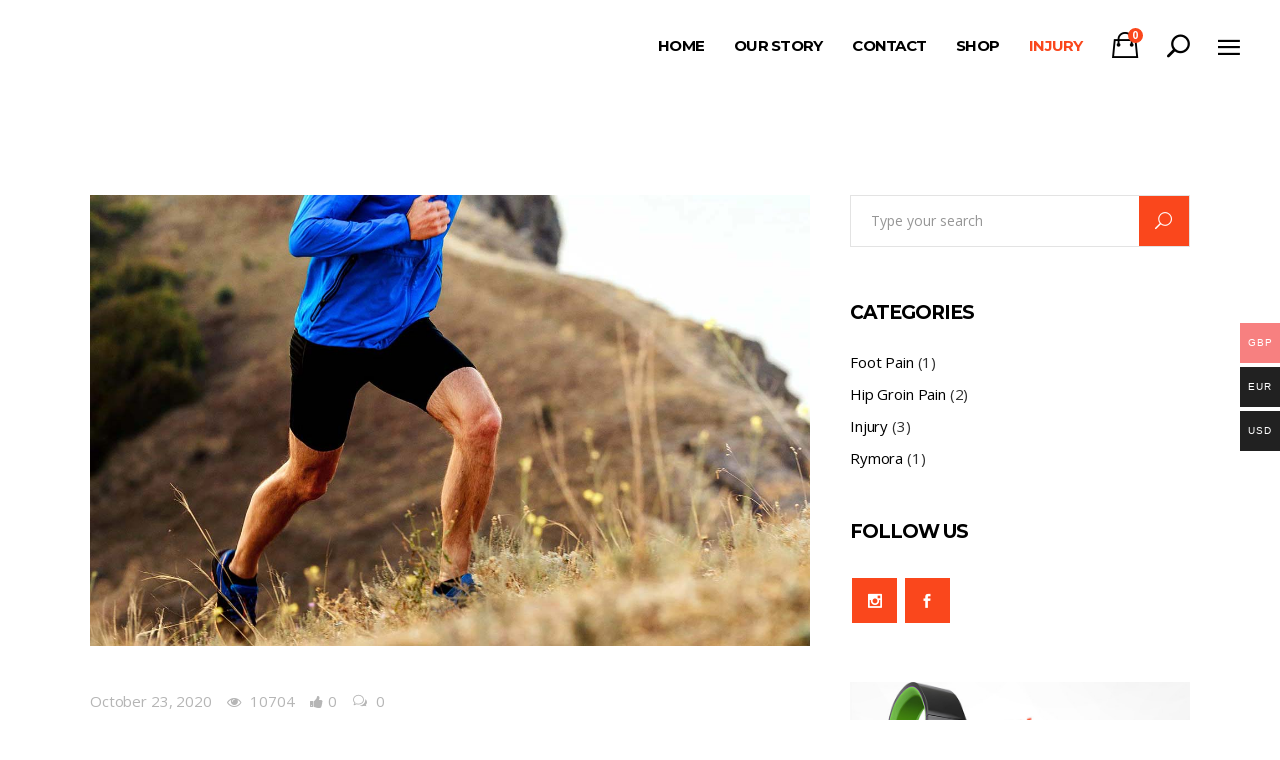

--- FILE ---
content_type: text/html; charset=UTF-8
request_url: https://www.atlecko.com/category/injury/hip-groin-pain/?wmc-currency=EUR
body_size: 16247
content:
<!DOCTYPE html>
<html lang="en-US" prefix="og: https://ogp.me/ns#">
<head>
	<meta name="google-site-verification" content="h31t3jZ9gQKyQziLVJC7uQKpCmfSeQnsyr1vhvungmE" />
			
		<meta charset="UTF-8"/>
		<link rel="profile" href="https://gmpg.org/xfn/11"/>
			
				<meta name="viewport" content="width=device-width,initial-scale=1,user-scalable=yes">
		
<!-- Search Engine Optimization by Rank Math - https://rankmath.com/ -->
<title>Hip Groin Pain - Atlecko</title>
<meta name="robots" content="follow, noindex"/>
<meta property="og:locale" content="en_US" />
<meta property="og:type" content="article" />
<meta property="og:title" content="Hip Groin Pain - Atlecko" />
<meta property="og:url" content="https://www.atlecko.com/category/injury/hip-groin-pain/" />
<meta property="og:site_name" content="Atlecko" />
<meta name="twitter:card" content="summary_large_image" />
<meta name="twitter:title" content="Hip Groin Pain - Atlecko" />
<meta name="twitter:label1" content="Posts" />
<meta name="twitter:data1" content="2" />
<script type="application/ld+json" class="rank-math-schema">{"@context":"https://schema.org","@graph":[{"@type":"Organization","@id":"https://www.atlecko.com/#organization","name":"Atlecko","url":"https://www.atlecko.com","logo":{"@type":"ImageObject","@id":"https://www.atlecko.com/#logo","url":"https://www.atlecko.com/wp-content/uploads/2020/10/atlecko-logo-black-small.png","contentUrl":"https://www.atlecko.com/wp-content/uploads/2020/10/atlecko-logo-black-small.png","caption":"Atlecko","inLanguage":"en-US","width":"400","height":"109"}},{"@type":"WebSite","@id":"https://www.atlecko.com/#website","url":"https://www.atlecko.com","name":"Atlecko","publisher":{"@id":"https://www.atlecko.com/#organization"},"inLanguage":"en-US"},{"@type":"CollectionPage","@id":"https://www.atlecko.com/category/injury/hip-groin-pain/#webpage","url":"https://www.atlecko.com/category/injury/hip-groin-pain/","name":"Hip Groin Pain - Atlecko","isPartOf":{"@id":"https://www.atlecko.com/#website"},"inLanguage":"en-US"}]}</script>
<!-- /Rank Math WordPress SEO plugin -->

<script type='application/javascript'>console.log('PixelYourSite Free version 8.2.5');</script>
<link rel='dns-prefetch' href='//fonts.googleapis.com' />
<link rel='dns-prefetch' href='//s.w.org' />
<link rel="alternate" type="application/rss+xml" title="Atlecko &raquo; Feed" href="https://www.atlecko.com/feed/" />
<link rel="alternate" type="application/rss+xml" title="Atlecko &raquo; Comments Feed" href="https://www.atlecko.com/comments/feed/" />
<link rel="alternate" type="application/rss+xml" title="Atlecko &raquo; Hip Groin Pain Category Feed" href="https://www.atlecko.com/category/injury/hip-groin-pain/feed/" />
		<script type="text/javascript">
			window._wpemojiSettings = {"baseUrl":"https:\/\/s.w.org\/images\/core\/emoji\/13.0.1\/72x72\/","ext":".png","svgUrl":"https:\/\/s.w.org\/images\/core\/emoji\/13.0.1\/svg\/","svgExt":".svg","source":{"concatemoji":"https:\/\/www.atlecko.com\/wp-includes\/js\/wp-emoji-release.min.js?ver=5.7.14"}};
			!function(e,a,t){var n,r,o,i=a.createElement("canvas"),p=i.getContext&&i.getContext("2d");function s(e,t){var a=String.fromCharCode;p.clearRect(0,0,i.width,i.height),p.fillText(a.apply(this,e),0,0);e=i.toDataURL();return p.clearRect(0,0,i.width,i.height),p.fillText(a.apply(this,t),0,0),e===i.toDataURL()}function c(e){var t=a.createElement("script");t.src=e,t.defer=t.type="text/javascript",a.getElementsByTagName("head")[0].appendChild(t)}for(o=Array("flag","emoji"),t.supports={everything:!0,everythingExceptFlag:!0},r=0;r<o.length;r++)t.supports[o[r]]=function(e){if(!p||!p.fillText)return!1;switch(p.textBaseline="top",p.font="600 32px Arial",e){case"flag":return s([127987,65039,8205,9895,65039],[127987,65039,8203,9895,65039])?!1:!s([55356,56826,55356,56819],[55356,56826,8203,55356,56819])&&!s([55356,57332,56128,56423,56128,56418,56128,56421,56128,56430,56128,56423,56128,56447],[55356,57332,8203,56128,56423,8203,56128,56418,8203,56128,56421,8203,56128,56430,8203,56128,56423,8203,56128,56447]);case"emoji":return!s([55357,56424,8205,55356,57212],[55357,56424,8203,55356,57212])}return!1}(o[r]),t.supports.everything=t.supports.everything&&t.supports[o[r]],"flag"!==o[r]&&(t.supports.everythingExceptFlag=t.supports.everythingExceptFlag&&t.supports[o[r]]);t.supports.everythingExceptFlag=t.supports.everythingExceptFlag&&!t.supports.flag,t.DOMReady=!1,t.readyCallback=function(){t.DOMReady=!0},t.supports.everything||(n=function(){t.readyCallback()},a.addEventListener?(a.addEventListener("DOMContentLoaded",n,!1),e.addEventListener("load",n,!1)):(e.attachEvent("onload",n),a.attachEvent("onreadystatechange",function(){"complete"===a.readyState&&t.readyCallback()})),(n=t.source||{}).concatemoji?c(n.concatemoji):n.wpemoji&&n.twemoji&&(c(n.twemoji),c(n.wpemoji)))}(window,document,window._wpemojiSettings);
		</script>
		<style type="text/css">
img.wp-smiley,
img.emoji {
	display: inline !important;
	border: none !important;
	box-shadow: none !important;
	height: 1em !important;
	width: 1em !important;
	margin: 0 .07em !important;
	vertical-align: -0.1em !important;
	background: none !important;
	padding: 0 !important;
}
</style>
	<link rel='stylesheet' id='woocommerce-multi-currency-css'  href='https://www.atlecko.com/wp-content/plugins/woocommerce-multi-currency/css/woocommerce-multi-currency.min.css?ver=2.1.10.1' type='text/css' media='all' />
<style id='woocommerce-multi-currency-inline-css' type='text/css'>
.woocommerce-multi-currency .wmc-list-currencies .wmc-currency.wmc-active,.woocommerce-multi-currency .wmc-list-currencies .wmc-currency:hover {background: #f78080 !important;}
		.woocommerce-multi-currency .wmc-list-currencies .wmc-currency,.woocommerce-multi-currency .wmc-title, .woocommerce-multi-currency.wmc-price-switcher a {background: #212121 !important;}
		.woocommerce-multi-currency .wmc-title, .woocommerce-multi-currency .wmc-list-currencies .wmc-currency span,.woocommerce-multi-currency .wmc-list-currencies .wmc-currency a,.woocommerce-multi-currency.wmc-price-switcher a {color: #ffffff !important;}.woocommerce-multi-currency.wmc-shortcode .wmc-currency{background-color:#ffffff;color:#212121}.woocommerce-multi-currency.wmc-shortcode .wmc-current-currency{background-color:#ffffff;color:#212121}.woocommerce-multi-currency.wmc-shortcode.vertical-currency-symbols-circle .wmc-currency-wrapper:hover .wmc-sub-currency {animation: height_slide 200ms;}@keyframes height_slide {0% {height: 0;} 100% {height: 200%;} }
</style>
<link rel='stylesheet' id='wp-block-library-css'  href='https://www.atlecko.com/wp-includes/css/dist/block-library/style.min.css?ver=5.7.14' type='text/css' media='all' />
<link rel='stylesheet' id='wc-block-vendors-style-css'  href='https://www.atlecko.com/wp-content/plugins/woocommerce/packages/woocommerce-blocks/build/vendors-style.css?ver=4.7.2' type='text/css' media='all' />
<link rel='stylesheet' id='wc-block-style-css'  href='https://www.atlecko.com/wp-content/plugins/woocommerce/packages/woocommerce-blocks/build/style.css?ver=4.7.2' type='text/css' media='all' />
<link rel='stylesheet' id='contact-form-7-css'  href='https://www.atlecko.com/wp-content/plugins/contact-form-7/includes/css/styles.css?ver=5.4.2' type='text/css' media='all' />
<link rel='stylesheet' id='rs-plugin-settings-css'  href='https://www.atlecko.com/wp-content/plugins/revslider/public/assets/css/rs6.css?ver=6.0.7' type='text/css' media='all' />
<style id='rs-plugin-settings-inline-css' type='text/css'>
#rs-demo-id {}
</style>
<style id='woocommerce-inline-inline-css' type='text/css'>
.woocommerce form .form-row .required { visibility: visible; }
</style>
<link rel='stylesheet' id='endurer-mikado-default-style-css'  href='https://www.atlecko.com/wp-content/themes/endurer/style.css?ver=5.7.14' type='text/css' media='all' />
<link rel='stylesheet' id='endurer-mikado-modules-css'  href='https://www.atlecko.com/wp-content/themes/endurer/assets/css/modules.min.css?ver=5.7.14' type='text/css' media='all' />
<link rel='stylesheet' id='endurer-mikado-font_awesome-css'  href='https://www.atlecko.com/wp-content/themes/endurer/assets/css/font-awesome/css/font-awesome.min.css?ver=5.7.14' type='text/css' media='all' />
<link rel='stylesheet' id='endurer-mikado-font_elegant-css'  href='https://www.atlecko.com/wp-content/themes/endurer/assets/css/elegant-icons/style.min.css?ver=5.7.14' type='text/css' media='all' />
<link rel='stylesheet' id='endurer-mikado-ion_icons-css'  href='https://www.atlecko.com/wp-content/themes/endurer/assets/css/ion-icons/css/ionicons.min.css?ver=5.7.14' type='text/css' media='all' />
<link rel='stylesheet' id='endurer-mikado-linea_icons-css'  href='https://www.atlecko.com/wp-content/themes/endurer/assets/css/linea-icons/style.css?ver=5.7.14' type='text/css' media='all' />
<link rel='stylesheet' id='endurer-mikado-linear_icons-css'  href='https://www.atlecko.com/wp-content/themes/endurer/assets/css/linear-icons/style.css?ver=5.7.14' type='text/css' media='all' />
<link rel='stylesheet' id='endurer-mikado-simple_line_icons-css'  href='https://www.atlecko.com/wp-content/themes/endurer/assets/css/simple-line-icons/simple-line-icons.css?ver=5.7.14' type='text/css' media='all' />
<link rel='stylesheet' id='endurer-mikado-dripicons-css'  href='https://www.atlecko.com/wp-content/themes/endurer/assets/css/dripicons/dripicons.css?ver=5.7.14' type='text/css' media='all' />
<link rel='stylesheet' id='mediaelement-css'  href='https://www.atlecko.com/wp-includes/js/mediaelement/mediaelementplayer-legacy.min.css?ver=4.2.16' type='text/css' media='all' />
<link rel='stylesheet' id='wp-mediaelement-css'  href='https://www.atlecko.com/wp-includes/js/mediaelement/wp-mediaelement.min.css?ver=5.7.14' type='text/css' media='all' />
<link rel='stylesheet' id='endurer-mikado-woo-css'  href='https://www.atlecko.com/wp-content/themes/endurer/assets/css/woocommerce.min.css?ver=5.7.14' type='text/css' media='all' />
<link rel='stylesheet' id='endurer-mikado-woo-responsive-css'  href='https://www.atlecko.com/wp-content/themes/endurer/assets/css/woocommerce-responsive.min.css?ver=5.7.14' type='text/css' media='all' />
<link rel='stylesheet' id='endurer-mikado-style-dynamic-css'  href='https://www.atlecko.com/wp-content/themes/endurer/assets/css/style_dynamic.css?ver=1603468069' type='text/css' media='all' />
<link rel='stylesheet' id='endurer-mikado-modules-responsive-css'  href='https://www.atlecko.com/wp-content/themes/endurer/assets/css/modules-responsive.min.css?ver=5.7.14' type='text/css' media='all' />
<link rel='stylesheet' id='endurer-mikado-style-dynamic-responsive-css'  href='https://www.atlecko.com/wp-content/themes/endurer/assets/css/style_dynamic_responsive.css?ver=1603468069' type='text/css' media='all' />
<link rel='stylesheet' id='endurer-mikado-google-fonts-css'  href='https://fonts.googleapis.com/css?family=Open+Sans%3A300%2C300italic%2C400%2C400italic%2C700%7CMontserrat%3A300%2C300italic%2C400%2C400italic%2C700&#038;subset=latin-ext&#038;ver=1.0.0' type='text/css' media='all' />
<link rel='stylesheet' id='tablepress-default-css'  href='https://www.atlecko.com/wp-content/plugins/tablepress/css/default.min.css?ver=1.14' type='text/css' media='all' />
<!--[if lt IE 9]>
<link rel='stylesheet' id='vc_lte_ie9-css'  href='https://www.atlecko.com/wp-content/plugins/js_composer/assets/css/vc_lte_ie9.min.css?ver=6.0.5' type='text/css' media='screen' />
<![endif]-->
<script type='text/javascript' src='https://www.atlecko.com/wp-includes/js/jquery/jquery.min.js?ver=3.5.1' id='jquery-core-js'></script>
<script type='text/javascript' src='https://www.atlecko.com/wp-includes/js/jquery/jquery-migrate.min.js?ver=3.3.2' id='jquery-migrate-js'></script>
<script type='text/javascript' id='woocommerce-multi-currency-js-extra'>
/* <![CDATA[ */
var wooMultiCurrencyParams = {"enableCacheCompatible":"0","ajaxUrl":"https:\/\/www.atlecko.com\/wp-admin\/admin-ajax.php","switchByJS":"0"};
/* ]]> */
</script>
<script type='text/javascript' src='https://www.atlecko.com/wp-content/plugins/woocommerce-multi-currency/js/woocommerce-multi-currency.min.js?ver=2.1.10.1' id='woocommerce-multi-currency-js'></script>
<script type='text/javascript' src='https://www.atlecko.com/wp-content/plugins/revslider/public/assets/js/revolution.tools.min.js?ver=6.0' id='tp-tools-js'></script>
<script type='text/javascript' src='https://www.atlecko.com/wp-content/plugins/revslider/public/assets/js/rs6.min.js?ver=6.0.7' id='revmin-js'></script>
<script type='text/javascript' src='https://www.atlecko.com/wp-content/plugins/woocommerce-multi-currency/js/woocommerce-multi-currency-cart.js?ver=2.1.10.1' id='woocommerce-multi-currency-cart-js'></script>
<script type='text/javascript' src='https://www.atlecko.com/wp-content/plugins/woocommerce/assets/js/jquery-blockui/jquery.blockUI.min.js?ver=2.70' id='jquery-blockui-js'></script>
<script type='text/javascript' id='wc-add-to-cart-js-extra'>
/* <![CDATA[ */
var wc_add_to_cart_params = {"ajax_url":"\/wp-admin\/admin-ajax.php","wc_ajax_url":"\/?wc-ajax=%%endpoint%%","i18n_view_cart":"View cart","cart_url":"https:\/\/www.atlecko.com\/cart\/","is_cart":"","cart_redirect_after_add":"no"};
/* ]]> */
</script>
<script type='text/javascript' src='https://www.atlecko.com/wp-content/plugins/woocommerce/assets/js/frontend/add-to-cart.min.js?ver=5.2.3' id='wc-add-to-cart-js'></script>
<script type='text/javascript' src='https://www.atlecko.com/wp-content/plugins/woocommerce/assets/js/js-cookie/js.cookie.min.js?ver=2.1.4' id='js-cookie-js'></script>
<script type='text/javascript' src='https://www.atlecko.com/wp-content/plugins/js_composer/assets/js/vendors/woocommerce-add-to-cart.js?ver=6.0.5' id='vc_woocommerce-add-to-cart-js-js'></script>
<script type='text/javascript' src='https://www.atlecko.com/wp-content/plugins/pixelyoursite/dist/scripts/jquery.bind-first-0.2.3.min.js?ver=5.7.14' id='jquery-bind-first-js'></script>
<script type='text/javascript' id='pys-js-extra'>
/* <![CDATA[ */
var pysOptions = {"staticEvents":{"facebook":{"PageView":[{"delay":0,"type":"static","name":"PageView","pixelIds":["314931115970900"],"params":{"post_category":"Hip Groin Pain, Injury","page_title":"Hip Groin Pain","post_type":"category","post_id":69,"plugin":"PixelYourSite","user_role":"guest","event_url":"www.atlecko.com\/category\/injury\/hip-groin-pain\/"},"ids":[],"hasTimeWindow":false,"timeWindow":0,"eventID":"","woo_order":"","edd_order":""}]}},"dynamicEvents":{"signal_form":{"facebook":{"delay":0,"type":"dyn","name":"Signal","pixelIds":["314931115970900"],"params":{"event_action":"Form","page_title":"Hip Groin Pain","post_type":"category","post_id":69,"plugin":"PixelYourSite","user_role":"guest","event_url":"www.atlecko.com\/category\/injury\/hip-groin-pain\/"},"ids":[],"hasTimeWindow":false,"timeWindow":0,"eventID":"","woo_order":"","edd_order":""},"ga":{"delay":0,"type":"dyn","name":"Signal","params":{"event_action":"Form"},"ids":[],"hasTimeWindow":false,"timeWindow":0,"pixelIds":[],"eventID":"","woo_order":"","edd_order":""}},"signal_download":{"facebook":{"delay":0,"type":"dyn","name":"Signal","extensions":["","doc","exe","js","pdf","ppt","tgz","zip","xls"],"pixelIds":["314931115970900"],"params":{"event_action":"Download","page_title":"Hip Groin Pain","post_type":"category","post_id":69,"plugin":"PixelYourSite","user_role":"guest","event_url":"www.atlecko.com\/category\/injury\/hip-groin-pain\/"},"ids":[],"hasTimeWindow":false,"timeWindow":0,"eventID":"","woo_order":"","edd_order":""},"ga":{"delay":0,"type":"dyn","name":"Signal","extensions":["","doc","exe","js","pdf","ppt","tgz","zip","xls"],"params":{"event_action":"Download"},"ids":[],"hasTimeWindow":false,"timeWindow":0,"pixelIds":[],"eventID":"","woo_order":"","edd_order":""}},"signal_comment":{"facebook":{"delay":0,"type":"dyn","name":"Signal","pixelIds":["314931115970900"],"params":{"event_action":"Comment","page_title":"Hip Groin Pain","post_type":"category","post_id":69,"plugin":"PixelYourSite","user_role":"guest","event_url":"www.atlecko.com\/category\/injury\/hip-groin-pain\/"},"ids":[],"hasTimeWindow":false,"timeWindow":0,"eventID":"","woo_order":"","edd_order":""},"ga":{"delay":0,"type":"dyn","name":"Signal","params":{"event_action":"Comment"},"ids":[],"hasTimeWindow":false,"timeWindow":0,"pixelIds":[],"eventID":"","woo_order":"","edd_order":""}},"woo_add_to_cart_on_button_click":{"facebook":{"delay":0,"type":"dyn","name":"AddToCart","pixelIds":["314931115970900"],"params":{"page_title":"Hip Groin Pain","post_type":"category","post_id":69,"plugin":"PixelYourSite","user_role":"guest","event_url":"www.atlecko.com\/category\/injury\/hip-groin-pain\/"},"ids":[],"hasTimeWindow":false,"timeWindow":0,"eventID":"","woo_order":"","edd_order":""},"ga":{"delay":0,"type":"dyn","name":"add_to_cart","params":[],"ids":[],"hasTimeWindow":false,"timeWindow":0,"pixelIds":[],"eventID":"","woo_order":"","edd_order":""}}},"triggerEvents":[],"triggerEventTypes":[],"facebook":{"pixelIds":["314931115970900"],"advancedMatching":[],"removeMetadata":false,"contentParams":{"post_type":"category","post_id":69,"content_name":"Hip Groin Pain"},"commentEventEnabled":true,"wooVariableAsSimple":false,"downloadEnabled":true,"formEventEnabled":true,"ajaxForServerEvent":true,"serverApiEnabled":false,"wooCRSendFromServer":false},"ga":{"trackingIds":["UA-127932131-1"],"enhanceLinkAttr":false,"anonimizeIP":false,"commentEventEnabled":true,"commentEventNonInteractive":false,"downloadEnabled":true,"downloadEventNonInteractive":false,"formEventEnabled":true,"crossDomainEnabled":false,"crossDomainAcceptIncoming":false,"crossDomainDomains":[],"isDebugEnabled":[""],"isUse4Version":false,"disableAdvertisingFeatures":false,"disableAdvertisingPersonalization":false,"wooVariableAsSimple":false},"debug":"","siteUrl":"https:\/\/www.atlecko.com","ajaxUrl":"https:\/\/www.atlecko.com\/wp-admin\/admin-ajax.php","enable_remove_download_url_param":"1","gdpr":{"ajax_enabled":false,"all_disabled_by_api":false,"facebook_disabled_by_api":false,"analytics_disabled_by_api":false,"google_ads_disabled_by_api":false,"pinterest_disabled_by_api":false,"bing_disabled_by_api":false,"facebook_prior_consent_enabled":true,"analytics_prior_consent_enabled":true,"google_ads_prior_consent_enabled":null,"pinterest_prior_consent_enabled":true,"bing_prior_consent_enabled":true,"cookiebot_integration_enabled":false,"cookiebot_facebook_consent_category":"marketing","cookiebot_analytics_consent_category":"statistics","cookiebot_google_ads_consent_category":null,"cookiebot_pinterest_consent_category":"marketing","cookiebot_bing_consent_category":"marketing","consent_magic_integration_enabled":false,"real_cookie_banner_integration_enabled":false,"cookie_notice_integration_enabled":false,"cookie_law_info_integration_enabled":false},"edd":{"enabled":false},"woo":{"enabled":true,"addToCartOnButtonEnabled":true,"addToCartOnButtonValueEnabled":true,"addToCartOnButtonValueOption":"price","singleProductId":null,"removeFromCartSelector":"form.woocommerce-cart-form .remove"}};
/* ]]> */
</script>
<script type='text/javascript' src='https://www.atlecko.com/wp-content/plugins/pixelyoursite/dist/scripts/public.js?ver=8.2.5' id='pys-js'></script>
<link rel="https://api.w.org/" href="https://www.atlecko.com/wp-json/" /><link rel="alternate" type="application/json" href="https://www.atlecko.com/wp-json/wp/v2/categories/69" /><link rel="EditURI" type="application/rsd+xml" title="RSD" href="https://www.atlecko.com/xmlrpc.php?rsd" />
<link rel="wlwmanifest" type="application/wlwmanifest+xml" href="https://www.atlecko.com/wp-includes/wlwmanifest.xml" /> 
<meta name="generator" content="WordPress 5.7.14" />
<script type='text/javascript' data-cfasync='false'>var _mmunch = {'front': false, 'page': false, 'post': false, 'category': false, 'author': false, 'search': false, 'attachment': false, 'tag': false};_mmunch['category'] = true; _mmunch['categoryData'] = {"term_id":69,"name":"Hip Groin Pain","slug":"hip-groin-pain","term_group":0,"term_taxonomy_id":69,"taxonomy":"category","description":"","parent":68,"count":2,"filter":"raw","cat_ID":69,"category_count":2,"category_description":"","cat_name":"Hip Groin Pain","category_nicename":"hip-groin-pain","category_parent":68};</script><script data-cfasync="false" src="//a.mailmunch.co/app/v1/site.js" id="mailmunch-script" data-plugin="mailmunch" data-mailmunch-site-id="843484" async></script>	<noscript><style>.woocommerce-product-gallery{ opacity: 1 !important; }</style></noscript>
	<script>(window.gaDevIds=window.gaDevIds||[]).push('5CDcaG');</script><meta name="generator" content="Powered by WPBakery Page Builder - drag and drop page builder for WordPress."/>
<meta name="generator" content="Powered by Slider Revolution 6.0.7 - responsive, Mobile-Friendly Slider Plugin for WordPress with comfortable drag and drop interface." />
<script type="text/javascript">function setREVStartSize(a){try{var b,c=document.getElementById(a.c).parentNode.offsetWidth;if(c=0===c||isNaN(c)?window.innerWidth:c,a.tabw=void 0===a.tabw?0:parseInt(a.tabw),a.thumbw=void 0===a.thumbw?0:parseInt(a.thumbw),a.tabh=void 0===a.tabh?0:parseInt(a.tabh),a.thumbh=void 0===a.thumbh?0:parseInt(a.thumbh),a.tabhide=void 0===a.tabhide?0:parseInt(a.tabhide),a.thumbhide=void 0===a.thumbhide?0:parseInt(a.thumbhide),a.mh=void 0===a.mh||""==a.mh?0:a.mh,"fullscreen"===a.layout||"fullscreen"===a.l)b=Math.max(a.mh,window.innerHeight);else{for(var d in a.gw=Array.isArray(a.gw)?a.gw:[a.gw],a.rl)(void 0===a.gw[d]||0===a.gw[d])&&(a.gw[d]=a.gw[d-1]);for(var d in a.gh=void 0===a.el||""===a.el||Array.isArray(a.el)&&0==a.el.length?a.gh:a.el,a.gh=Array.isArray(a.gh)?a.gh:[a.gh],a.rl)(void 0===a.gh[d]||0===a.gh[d])&&(a.gh[d]=a.gh[d-1]);var e,f=Array(a.rl.length),g=0;for(var d in a.tabw=a.tabhide>=c?0:a.tabw,a.thumbw=a.thumbhide>=c?0:a.thumbw,a.tabh=a.tabhide>=c?0:a.tabh,a.thumbh=a.thumbhide>=c?0:a.thumbh,a.rl)f[d]=a.rl[d]<window.innerWidth?0:a.rl[d];for(var d in e=f[0],f)e>f[d]&&0<f[d]&&(e=f[d],g=d);var h=c>a.gw[g]+a.tabw+a.thumbw?1:(c-(a.tabw+a.thumbw))/a.gw[g];b=a.gh[g]*h+(a.tabh+a.thumbh)}void 0===window.rs_init_css&&(window.rs_init_css=document.head.appendChild(document.createElement("style"))),document.getElementById(a.c).height=b,window.rs_init_css.innerHTML+="#"+a.c+"_wrapper { height: "+b+"px }"}catch(a){console.log("Failure at Presize of Slider:"+a)}};</script>
<noscript><style> .wpb_animate_when_almost_visible { opacity: 1; }</style></noscript></head>
<body data-rsssl=1 class="archive category category-hip-groin-pain category-69 theme-endurer endurer-core-1.1.1 woocommerce-no-js endurer-ver-1.4 mkdf-grid-1300 mkdf-empty-google-api mkdf-sticky-header-on-scroll-down-up mkdf-dropdown-animate-height mkdf-header-standard mkdf-menu-area-shadow-disable mkdf-menu-area-in-grid-shadow-disable mkdf-menu-area-border-disable mkdf-menu-area-in-grid-border-disable mkdf-logo-area-border-disable mkdf-side-menu-slide-from-right mkdf-woocommerce-columns-3 mkdf-woo-medium-space mkdf-woo-pl-info-below-image mkdf-woo-single-thumb-below-image mkdf-woo-single-has-pretty-photo mkdf-default-mobile-header mkdf-sticky-up-mobile-header mkdf-fullscreen-search mkdf-search-fade wpb-js-composer js-comp-ver-6.0.5 vc_responsive" itemscope itemtype="http://schema.org/WebPage">
	<section class="mkdf-side-menu">
	<div class="mkdf-close-side-menu-holder">
		<a class="mkdf-close-side-menu mkdf-close-side-menu-icon-pack" href="#">
			<i class="mkdf-icon-ion-icon ion-android-close "></i>		</a>
	</div>
	<div id="text-15" class="widget mkdf-sidearea widget_text">			<div class="textwidget"><div class="sidearea-single-image" style="margin-left: -7px;"><div class="mkdf-single-image-holder   mkdf-image-behavior-custom-link">
    <div class="mkdf-si-inner" >
        	            <a itemprop="url" href="http://endurer.mikado-themes.com/" target="_self" rel="noopener">
                                    <img width="213" height="93" src="https://www.atlecko.com/wp-content/uploads/2018/03/side-area-img.png" class="attachment-full size-full" alt="a" loading="lazy" />                                </a>
            </div>
</div></div>
</div>
		</div><div class="widget mkdf-separator-widget"><div class="mkdf-separator-holder clearfix  mkdf-separator-center mkdf-separator-normal" style="margin-top: -48px">
		<div class="mkdf-separator" style="border-style: solid"></div>
	</div>
</div><div id="text-8" class="widget mkdf-sidearea widget_text">			<div class="textwidget"><p>Lorem ipsum dolor sit amet, adipisc ing elit, consectetur adipiscing elit. Duis ut ligula leo adipiscing elit.</p>
</div>
		</div><div class="widget mkdf-separator-widget"><div class="mkdf-separator-holder clearfix  mkdf-separator-center mkdf-separator-normal" style="margin-top: -24px">
		<div class="mkdf-separator" style="border-style: solid"></div>
	</div>
</div><div id="text-9" class="widget mkdf-sidearea widget_text">			<div class="textwidget"><p><strong><span style="color: #fa471c !important; font-family: Montserrat,sans-serif;">PHONE:</span></strong>           <a href="tel:003524458265">0035 244 58 265</a></p>
<p><strong><span style="color: #fa471c !important; font-family: Montserrat,sans-serif;">E-MAIL:</span></strong>           <a href="mailto:endurer@mikado-themes.com">info@example.com</a></p>
<p><strong><span style="color: #fa471c !important; font-family: Montserrat,sans-serif;">ADDRESS:</span></strong><a href="https://www.google.rs/maps/place/Rohr+Pl,+Bronx,+NY+10465,+USA/@40.8217348,-73.8393067,17z/data=!3m1!4b1!4m5!3m4!1s0x89c28b2dc3d55fed:0xdd41e2076a34fae1!8m2!3d40.821721!4d-73.8371221">      Rohr PL 989, NY</a></p>
</div>
		</div><div class="widget mkdf-separator-widget"><div class="mkdf-separator-holder clearfix  mkdf-separator-center mkdf-separator-normal" style="margin-top: -23px">
		<div class="mkdf-separator" style="border-style: solid"></div>
	</div>
</div><div class="widget mkdf-social-icons-group-widget mkdf-light-skin text-align-left">									<a class="mkdf-social-icon-widget-holder mkdf-icon-has-hover" data-hover-color="#fa471c" style="color: #bababa;;font-size: 14px;margin: 0 10px 0 0;"					   href="https://twitter.com/" target="_blank">
						<span class="mkdf-social-icon-widget social_twitter"></span>					</a>
													<a class="mkdf-social-icon-widget-holder mkdf-icon-has-hover" data-hover-color="#fa471c" style="color: #bababa;;font-size: 14px;margin: 0 10px 0 0;"					   href="https://facebook.com/" target="_blank">
						<span class="mkdf-social-icon-widget social_facebook"></span>					</a>
													<a class="mkdf-social-icon-widget-holder mkdf-icon-has-hover" data-hover-color="#fa471c" style="color: #bababa;;font-size: 14px;margin: 0 10px 0 0;"					   href="https://www.instagram.com" target="_blank">
						<span class="mkdf-social-icon-widget social_instagram"></span>					</a>
													<a class="mkdf-social-icon-widget-holder mkdf-icon-has-hover" data-hover-color="#fa471c" style="color: #bababa;;font-size: 14px;margin: 0 10px 0 0;"					   href="https://www.linkedin.com/" target="_blank">
						<span class="mkdf-social-icon-widget social_linkedin"></span>					</a>
												</div><div class="widget mkdf-separator-widget"><div class="mkdf-separator-holder clearfix  mkdf-separator-center mkdf-separator-normal" style="margin-top: -7px">
		<div class="mkdf-separator" style="border-style: solid"></div>
	</div>
</div></section>
    <div class="mkdf-wrapper">
        <div class="mkdf-wrapper-inner">
            <div class="mkdf-fullscreen-search-holder">
	<a class="mkdf-search-close mkdf-search-close-icon-pack" href="javascript:void(0)">
		<span aria-hidden="true" class="mkdf-icon-font-elegant icon_close "></span>	</a>
	<div class="mkdf-fullscreen-search-table">
		<div class="mkdf-fullscreen-search-cell">
			<div class="mkdf-fullscreen-search-inner">
				<form action="https://www.atlecko.com/" class="mkdf-fullscreen-search-form" method="get">
					<div class="mkdf-form-holder">
						<div class="mkdf-form-holder-inner">
							<div class="mkdf-field-holder">
								<input type="text" placeholder="Search for..." name="s" class="mkdf-search-field" autocomplete="off"/>
							</div>
							<button type="submit" class="mkdf-search-submit mkdf-search-submit-icon-pack">
								<span aria-hidden="true" class="mkdf-icon-font-elegant icon_search "></span>							</button>
							<div class="mkdf-line"></div>
						</div>
					</div>
				</form>
			</div>
		</div>
	</div>
</div>
<header class="mkdf-page-header">
		
				
	<div class="mkdf-menu-area mkdf-menu-right">
				
						
			<div class="mkdf-vertical-align-containers">
				<div class="mkdf-position-left"><!--
				 --><div class="mkdf-position-left-inner">
						

<div class="mkdf-logo-wrapper">
    <a itemprop="url" href="https://www.atlecko.com/" style="height: 228px;">
        <img itemprop="image" class="mkdf-normal-logo" src="https://www.atlecko.com/wp-content/uploads/2020/10/atlecko-logo-white-new1.png" width="903" height="456"  alt="logo"/>
        <img itemprop="image" class="mkdf-dark-logo" src="https://www.atlecko.com/wp-content/uploads/2020/10/atlecko-logo-white-new1.png" width="903" height="456"  alt="dark logo"/>        <img itemprop="image" class="mkdf-light-logo" src="https://www.atlecko.com/wp-content/uploads/2020/10/atlecko-logo-white-new1.png" width="903" height="456"  alt="light logo"/>    </a>
</div>

											</div>
				</div>
								<div class="mkdf-position-right"><!--
				 --><div class="mkdf-position-right-inner">
													
<nav class="mkdf-main-menu mkdf-drop-down mkdf-default-nav">
    <ul id="menu-main-menu-navigation" class="clearfix"><li id="nav-menu-item-3453" class="menu-item menu-item-type-custom menu-item-object-custom menu-item-home  narrow"><a href="https://www.atlecko.com" class=""><span class="item_outer"><span class="item_text">Home</span></span></a></li>
<li id="nav-menu-item-12177" class="menu-item menu-item-type-custom menu-item-object-custom  narrow"><a href="/story" class=""><span class="item_outer"><span class="item_text">Our Story</span></span></a></li>
<li id="nav-menu-item-3483" class="menu-item menu-item-type-post_type menu-item-object-page  narrow"><a href="https://www.atlecko.com/contact/" class=""><span class="item_outer"><span class="item_text">Contact</span></span></a></li>
<li id="nav-menu-item-3457" class="menu-item menu-item-type-custom menu-item-object-custom menu-item-has-children  has_sub narrow"><a href="/shop" class=""><span class="item_outer"><span class="item_text">Shop</span><i class="mkdf-menu-arrow fa fa-angle-down"></i></span></a>
<div class="second"><div class="inner"><ul>
	<li id="nav-menu-item-12060" class="menu-item menu-item-type-custom menu-item-object-custom "><a href="/visibility" class=""><span class="item_outer"><span class="item_text">Visibility</span></span></a></li>
	<li id="nav-menu-item-12061" class="menu-item menu-item-type-custom menu-item-object-custom "><a href="/injury" class=""><span class="item_outer"><span class="item_text">Injury</span></span></a></li>
</ul></div></div>
</li>
<li id="nav-menu-item-12234" class="menu-item menu-item-type-taxonomy menu-item-object-category current-category-ancestor current-menu-ancestor current-menu-parent current-category-parent menu-item-has-children mkdf-active-item has_sub narrow"><a href="https://www.atlecko.com/category/injury/" class=" current "><span class="item_outer"><span class="item_text">Injury</span><i class="mkdf-menu-arrow fa fa-angle-down"></i></span></a>
<div class="second"><div class="inner"><ul>
	<li id="nav-menu-item-12235" class="menu-item menu-item-type-taxonomy menu-item-object-category current-menu-item menu-item-has-children sub"><a href="https://www.atlecko.com/category/injury/hip-groin-pain/" class=""><span class="item_outer"><span class="item_text">Hip Groin Pain</span></span></a>
	<ul>
		<li id="nav-menu-item-12242" class="menu-item menu-item-type-post_type menu-item-object-post "><a href="https://www.atlecko.com/injury/hip-groin-pain/tfl-pain/" class=""><span class="item_outer"><span class="item_text">Beat TFL – Tensor Fasciae Latae Pain, Injury &#038; Tightness</span></span></a></li>
		<li id="nav-menu-item-12233" class="menu-item menu-item-type-post_type menu-item-object-post "><a href="https://www.atlecko.com/injury/hip-groin-pain/trochanteric-hip-bursitis/" class=""><span class="item_outer"><span class="item_text">Beat Trochanteric Hip Bursitis Pain – Symptoms, Syndrome, Recovery &#038; Greater</span></span></a></li>
	</ul>
</li>
	<li id="nav-menu-item-12236" class="menu-item menu-item-type-taxonomy menu-item-object-category menu-item-has-children sub"><a href="https://www.atlecko.com/category/injury/foot-pain/" class=""><span class="item_outer"><span class="item_text">Foot Pain</span></span></a>
	<ul>
		<li id="nav-menu-item-12241" class="menu-item menu-item-type-post_type menu-item-object-post "><a href="https://www.atlecko.com/injury/foot-pain/plantar/" class=""><span class="item_outer"><span class="item_text">Beat Plantar Fasciitis – Causes, Stretching, Pain Relief &#038; Cure</span></span></a></li>
	</ul>
</li>
</ul></div></div>
</li>
</ul></nav>

															<div class="mkdf-shopping-cart-holder" >
				<div class="mkdf-shopping-cart-inner">
					<a itemprop="url" class="mkdf-header-cart mkdf-header-cart-icon-pack"					   href="https://www.atlecko.com/cart/">
						<span class="mkdf-cart-icon"><i class="mkdf-icon-ion-icon ion-bag "></i></span>
						<span class="mkdf-cart-number">0</span>
					</a>
					<div class="mkdf-shopping-cart-dropdown">
						<ul>
															<li class="mkdf-empty-cart">No products in the cart.</li>
													</ul>
					</div>
				</div>
			</div>
						
			<a  style="margin: 0 20px 2px 16px;" class="mkdf-search-opener mkdf-icon-has-hover mkdf-search-opener-icon-pack"					href="javascript:void(0)">
            <span class="mkdf-search-opener-wrapper">
                <span aria-hidden="true" class="mkdf-icon-font-elegant icon_search "></span>	                        </span>
			</a>
					
			<a class="mkdf-side-menu-button-opener mkdf-icon-has-hover mkdf-side-menu-button-opener-icon-pack" 					href="javascript:void(0)" style="margin: 0 0 0 5px">
								<span class="mkdf-side-menu-icon">
				<i class="mkdf-icon-ion-icon ion-navicon "></i>            </span>
			</a>
							</div>
				</div>
			</div>
			
			</div>
			
		
	
<div class="mkdf-sticky-header">
        <div class="mkdf-sticky-holder mkdf-menu-right">
                    <div class="mkdf-vertical-align-containers">
                <div class="mkdf-position-left"><!--
                 --><div class="mkdf-position-left-inner">
                        

<div class="mkdf-logo-wrapper">
    <a itemprop="url" href="https://www.atlecko.com/" style="height: 228px;">
        <img itemprop="image" class="mkdf-normal-logo" src="https://www.atlecko.com/wp-content/uploads/2020/10/atlecko-logo-white-new1.png" width="903" height="456"  alt="logo"/>
        <img itemprop="image" class="mkdf-dark-logo" src="https://www.atlecko.com/wp-content/uploads/2020/10/atlecko-logo-white-new1.png" width="903" height="456"  alt="dark logo"/>        <img itemprop="image" class="mkdf-light-logo" src="https://www.atlecko.com/wp-content/uploads/2020/10/atlecko-logo-white-new1.png" width="903" height="456"  alt="light logo"/>    </a>
</div>

                                            </div>
                </div>
                                <div class="mkdf-position-right"><!--
                 --><div class="mkdf-position-right-inner">
                                                    
<nav class="mkdf-main-menu mkdf-drop-down mkdf-sticky-nav">
    <ul id="menu-main-menu-navigation-1" class="clearfix"><li id="sticky-nav-menu-item-3453" class="menu-item menu-item-type-custom menu-item-object-custom menu-item-home  narrow"><a href="https://www.atlecko.com" class=""><span class="item_outer"><span class="item_text">Home</span><span class="plus"></span></span></a></li>
<li id="sticky-nav-menu-item-12177" class="menu-item menu-item-type-custom menu-item-object-custom  narrow"><a href="/story" class=""><span class="item_outer"><span class="item_text">Our Story</span><span class="plus"></span></span></a></li>
<li id="sticky-nav-menu-item-3483" class="menu-item menu-item-type-post_type menu-item-object-page  narrow"><a href="https://www.atlecko.com/contact/" class=""><span class="item_outer"><span class="item_text">Contact</span><span class="plus"></span></span></a></li>
<li id="sticky-nav-menu-item-3457" class="menu-item menu-item-type-custom menu-item-object-custom menu-item-has-children  has_sub narrow"><a href="/shop" class=""><span class="item_outer"><span class="item_text">Shop</span><span class="plus"></span><i class="mkdf-menu-arrow fa fa-angle-down"></i></span></a>
<div class="second"><div class="inner"><ul>
	<li id="sticky-nav-menu-item-12060" class="menu-item menu-item-type-custom menu-item-object-custom "><a href="/visibility" class=""><span class="item_outer"><span class="item_text">Visibility</span><span class="plus"></span></span></a></li>
	<li id="sticky-nav-menu-item-12061" class="menu-item menu-item-type-custom menu-item-object-custom "><a href="/injury" class=""><span class="item_outer"><span class="item_text">Injury</span><span class="plus"></span></span></a></li>
</ul></div></div>
</li>
<li id="sticky-nav-menu-item-12234" class="menu-item menu-item-type-taxonomy menu-item-object-category current-category-ancestor current-menu-ancestor current-menu-parent current-category-parent menu-item-has-children mkdf-active-item has_sub narrow"><a href="https://www.atlecko.com/category/injury/" class=" current "><span class="item_outer"><span class="item_text">Injury</span><span class="plus"></span><i class="mkdf-menu-arrow fa fa-angle-down"></i></span></a>
<div class="second"><div class="inner"><ul>
	<li id="sticky-nav-menu-item-12235" class="menu-item menu-item-type-taxonomy menu-item-object-category current-menu-item menu-item-has-children sub"><a href="https://www.atlecko.com/category/injury/hip-groin-pain/" class=""><span class="item_outer"><span class="item_text">Hip Groin Pain</span><span class="plus"></span></span></a>
	<ul>
		<li id="sticky-nav-menu-item-12242" class="menu-item menu-item-type-post_type menu-item-object-post "><a href="https://www.atlecko.com/injury/hip-groin-pain/tfl-pain/" class=""><span class="item_outer"><span class="item_text">Beat TFL – Tensor Fasciae Latae Pain, Injury &#038; Tightness</span><span class="plus"></span></span></a></li>
		<li id="sticky-nav-menu-item-12233" class="menu-item menu-item-type-post_type menu-item-object-post "><a href="https://www.atlecko.com/injury/hip-groin-pain/trochanteric-hip-bursitis/" class=""><span class="item_outer"><span class="item_text">Beat Trochanteric Hip Bursitis Pain – Symptoms, Syndrome, Recovery &#038; Greater</span><span class="plus"></span></span></a></li>
	</ul>
</li>
	<li id="sticky-nav-menu-item-12236" class="menu-item menu-item-type-taxonomy menu-item-object-category menu-item-has-children sub"><a href="https://www.atlecko.com/category/injury/foot-pain/" class=""><span class="item_outer"><span class="item_text">Foot Pain</span><span class="plus"></span></span></a>
	<ul>
		<li id="sticky-nav-menu-item-12241" class="menu-item menu-item-type-post_type menu-item-object-post "><a href="https://www.atlecko.com/injury/foot-pain/plantar/" class=""><span class="item_outer"><span class="item_text">Beat Plantar Fasciitis – Causes, Stretching, Pain Relief &#038; Cure</span><span class="plus"></span></span></a></li>
	</ul>
</li>
</ul></div></div>
</li>
</ul></nav>

                                                			
			<a  style="margin: 2px 27px 0 11px;" class="mkdf-search-opener mkdf-icon-has-hover mkdf-search-opener-icon-pack"					href="javascript:void(0)">
            <span class="mkdf-search-opener-wrapper">
                <span aria-hidden="true" class="mkdf-icon-font-elegant icon_search "></span>	                        </span>
			</a>
					
			<a class="mkdf-side-menu-button-opener mkdf-icon-has-hover mkdf-side-menu-button-opener-icon-pack" 					href="javascript:void(0)" >
								<span class="mkdf-side-menu-icon">
				<i class="mkdf-icon-ion-icon ion-navicon "></i>            </span>
			</a>
		                    </div>
                </div>
            </div>
                </div>
	</div>

	
	</header>


<header class="mkdf-mobile-header">
		
	<div class="mkdf-mobile-header-inner">
		<div class="mkdf-mobile-header-holder">
			<div class="mkdf-grid">
				<div class="mkdf-vertical-align-containers">
					<div class="mkdf-vertical-align-containers">
													<div class="mkdf-mobile-menu-opener mkdf-mobile-menu-opener-icon-pack">
								<a href="javascript:void(0)">
									<span class="mkdf-mobile-menu-icon">
										<span aria-hidden="true" class="mkdf-icon-font-elegant icon_menu "></span>									</span>
																	</a>
							</div>
												<div class="mkdf-position-center"><!--
						 --><div class="mkdf-position-center-inner">
								

<div class="mkdf-mobile-logo-wrapper">
    <a itemprop="url" href="https://www.atlecko.com/" style="height: 54px">
        <img itemprop="image" src="https://www.atlecko.com/wp-content/uploads/2020/10/atlecko-logo-black-small.png" width="400" height="109"  alt="Mobile Logo"/>
    </a>
</div>

							</div>
						</div>
						<div class="mkdf-position-right"><!--
						 --><div class="mkdf-position-right-inner">
															</div>
						</div>
					</div>
				</div>
			</div>
		</div>
			<nav class="mkdf-mobile-nav" role="navigation" aria-label="Mobile Menu">
    <div class="mkdf-grid">
	    <ul id="menu-main-menu-navigation-2" class=""><li id="mobile-menu-item-3453" class="menu-item menu-item-type-custom menu-item-object-custom menu-item-home "><a href="https://www.atlecko.com" class=""><span>Home</span></a></li>
<li id="mobile-menu-item-12177" class="menu-item menu-item-type-custom menu-item-object-custom "><a href="/story" class=""><span>Our Story</span></a></li>
<li id="mobile-menu-item-3483" class="menu-item menu-item-type-post_type menu-item-object-page "><a href="https://www.atlecko.com/contact/" class=""><span>Contact</span></a></li>
<li id="mobile-menu-item-3457" class="menu-item menu-item-type-custom menu-item-object-custom menu-item-has-children  has_sub"><a href="/shop" class=""><span>Shop</span></a><span class="mobile_arrow"><i class="mkdf-sub-arrow fa fa-angle-right"></i><i class="fa fa-angle-down"></i></span>
<ul class="sub_menu">
	<li id="mobile-menu-item-12060" class="menu-item menu-item-type-custom menu-item-object-custom "><a href="/visibility" class=""><span>Visibility</span></a></li>
	<li id="mobile-menu-item-12061" class="menu-item menu-item-type-custom menu-item-object-custom "><a href="/injury" class=""><span>Injury</span></a></li>
</ul>
</li>
<li id="mobile-menu-item-12234" class="menu-item menu-item-type-taxonomy menu-item-object-category current-category-ancestor current-menu-ancestor current-menu-parent current-category-parent menu-item-has-children mkdf-active-item has_sub"><a href="https://www.atlecko.com/category/injury/" class=" current "><span>Injury</span></a><span class="mobile_arrow"><i class="mkdf-sub-arrow fa fa-angle-right"></i><i class="fa fa-angle-down"></i></span>
<ul class="sub_menu">
	<li id="mobile-menu-item-12235" class="menu-item menu-item-type-taxonomy menu-item-object-category current-menu-item menu-item-has-children  has_sub"><a href="https://www.atlecko.com/category/injury/hip-groin-pain/" class=""><span>Hip Groin Pain</span></a><span class="mobile_arrow"><i class="mkdf-sub-arrow fa fa-angle-right"></i><i class="fa fa-angle-down"></i></span>
	<ul class="sub_menu">
		<li id="mobile-menu-item-12242" class="menu-item menu-item-type-post_type menu-item-object-post "><a href="https://www.atlecko.com/injury/hip-groin-pain/tfl-pain/" class=""><span>Beat TFL – Tensor Fasciae Latae Pain, Injury &#038; Tightness</span></a></li>
		<li id="mobile-menu-item-12233" class="menu-item menu-item-type-post_type menu-item-object-post "><a href="https://www.atlecko.com/injury/hip-groin-pain/trochanteric-hip-bursitis/" class=""><span>Beat Trochanteric Hip Bursitis Pain – Symptoms, Syndrome, Recovery &#038; Greater</span></a></li>
	</ul>
</li>
	<li id="mobile-menu-item-12236" class="menu-item menu-item-type-taxonomy menu-item-object-category menu-item-has-children  has_sub"><a href="https://www.atlecko.com/category/injury/foot-pain/" class=""><span>Foot Pain</span></a><span class="mobile_arrow"><i class="mkdf-sub-arrow fa fa-angle-right"></i><i class="fa fa-angle-down"></i></span>
	<ul class="sub_menu">
		<li id="mobile-menu-item-12241" class="menu-item menu-item-type-post_type menu-item-object-post "><a href="https://www.atlecko.com/injury/foot-pain/plantar/" class=""><span>Beat Plantar Fasciitis – Causes, Stretching, Pain Relief &#038; Cure</span></a></li>
	</ul>
</li>
</ul>
</li>
</ul>    </div>
</nav>
	</div>
	
	</header>

			<a id='mkdf-back-to-top' href='#'>
                <span class="mkdf-icon-stack">
                     <i class="mkdf-icon-font-awesome fa fa-angle-up "></i>                     <i class="mkdf-icon-font-awesome fa fa-angle-up "></i>                     
                </span>
			</a>
			        
            <div class="mkdf-content" >
                <div class="mkdf-content-inner">
<div class="mkdf-container">
		
	<div class="mkdf-container-inner clearfix">
		<div class="mkdf-grid-row mkdf-grid-medium-gutter">
	<div class="mkdf-page-content-holder mkdf-grid-col-8">
		<div class="mkdf-blog-holder mkdf-blog-standard mkdf-blog-pagination-standard mkdf-masonry-images-fixed" data-blog-type= standard data-next-page= 2 data-max-num-pages= 1 data-post-number= 10 data-excerpt-length= 80 data-archive-category= 69 >
	<div class="mkdf-blog-holder-inner">
		<article id="post-12231" class="mkdf-post-has-media post-12231 post type-post status-publish format-standard has-post-thumbnail hentry category-hip-groin-pain category-injury">
    <div class="mkdf-post-content">
        <div class="mkdf-post-heading">
            
	<div class="mkdf-post-image">
					<a itemprop="url" href="https://www.atlecko.com/injury/hip-groin-pain/trochanteric-hip-bursitis/" title="Beat Trochanteric Hip Bursitis Pain &#8211; Symptoms, Syndrome, Recovery &#038; Greater">
					<img width="1300" height="814" src="https://www.atlecko.com/wp-content/uploads/2018/03/p2-img-3.jpg" class="attachment-full size-full wp-post-image" alt="a" loading="lazy" srcset="https://www.atlecko.com/wp-content/uploads/2018/03/p2-img-3.jpg 1300w, https://www.atlecko.com/wp-content/uploads/2018/03/p2-img-3-600x376.jpg 600w, https://www.atlecko.com/wp-content/uploads/2018/03/p2-img-3-300x188.jpg 300w, https://www.atlecko.com/wp-content/uploads/2018/03/p2-img-3-1024x641.jpg 1024w, https://www.atlecko.com/wp-content/uploads/2018/03/p2-img-3-768x481.jpg 768w" sizes="(max-width: 1300px) 100vw, 1300px" />					</a>
					</div>
        </div>
        <div class="mkdf-post-text">
            <div class="mkdf-post-text-inner">
                <div class="mkdf-post-info-top">
                    <div itemprop="dateCreated" class="mkdf-post-info-date entry-date published updated">
            <a itemprop="url" href="https://www.atlecko.com/2020/10/">
    
        October 23, 2020        </a>
    <meta itemprop="interactionCount" content="UserComments: 0"/>
</div>                            <div class="mkdf-blog-view">
        <i class="fa fa-eye" aria-hidden="true"></i>
        <span class="mkdf-views-value">10704</span>
    </div>
                            <div class="mkdf-blog-like">
        <a href="#" class="mkdf-like" id="mkdf-like-12231-600" title="Like this"><i class="fa fa-thumbs-up"></i><span>0</span></a>    </div>
                    	<div class="mkdf-post-info-comments-holder">
		<a itemprop="url" class="mkdf-post-info-comments" href="https://www.atlecko.com/injury/hip-groin-pain/trochanteric-hip-bursitis/#respond" target="_self">
            <i class="icon_chat_alt"></i>
			 0		</a>
	</div>
                </div>
                <div class="mkdf-post-text-main">
                    
<h3 itemprop="name" class="entry-title mkdf-post-title" >
            <a itemprop="url" href="https://www.atlecko.com/injury/hip-groin-pain/trochanteric-hip-bursitis/" title="Beat Trochanteric Hip Bursitis Pain &#8211; Symptoms, Syndrome, Recovery &#038; Greater">
            Beat Trochanteric Hip Bursitis Pain &#8211; Symptoms, Syndrome, Recovery &#038; Greater            </a>
    </h3>                    		<div class="mkdf-post-excerpt-holder">
			<p itemprop="description" class="mkdf-post-excerpt">
				Trochanteric Hip Bursitis Syndorme &amp; Pain - beat it and recover
This is a very common running injury and in this article we cover exactly what trochanteric hip bursitis pain is, what causes hip bursitis syndrome it, how to beat it and get back running and exercising.

&nbsp;



&nbsp;

When people talk about Trochanteric bursitis syndrome, they're talking about 'hip bursitis', you might hear a number of similar phrases and they all mean the same thing, that the hip bursa has become inflamed due			</p>
		</div>
	                                        	<div class="mkdf-post-read-more-button">
		<a itemprop="url" href="https://www.atlecko.com/injury/hip-groin-pain/trochanteric-hip-bursitis/" target="_self"  class="mkdf-btn mkdf-btn-medium mkdf-btn-simple mkdf-btn-icon mkdf-btn-icon-animate mkdf-btn-border mkdf-blog-list-button"  >	    <span class="mkdf-btn-text">Read More</span>	<i class="mkdf-icon-font-awesome fa fa-chevron-right " ></i></a>	</div>

                </div>
            </div>
        </div>
    </div>
</article><article id="post-12218" class="mkdf-post-has-media post-12218 post type-post status-publish format-standard has-post-thumbnail hentry category-hip-groin-pain category-injury">
    <div class="mkdf-post-content">
        <div class="mkdf-post-heading">
            
	<div class="mkdf-post-image">
					<a itemprop="url" href="https://www.atlecko.com/injury/hip-groin-pain/tfl-pain/" title="Beat TFL &#8211; Tensor Fasciae Latae Pain, Injury &#038; Tightness">
					<img width="1100" height="1100" src="https://www.atlecko.com/wp-content/uploads/2018/02/h1-img-4.jpg" class="attachment-full size-full wp-post-image" alt="a" loading="lazy" srcset="https://www.atlecko.com/wp-content/uploads/2018/02/h1-img-4.jpg 1100w, https://www.atlecko.com/wp-content/uploads/2018/02/h1-img-4-300x300.jpg 300w, https://www.atlecko.com/wp-content/uploads/2018/02/h1-img-4-100x100.jpg 100w, https://www.atlecko.com/wp-content/uploads/2018/02/h1-img-4-600x600.jpg 600w, https://www.atlecko.com/wp-content/uploads/2018/02/h1-img-4-1024x1024.jpg 1024w, https://www.atlecko.com/wp-content/uploads/2018/02/h1-img-4-150x150.jpg 150w, https://www.atlecko.com/wp-content/uploads/2018/02/h1-img-4-768x768.jpg 768w, https://www.atlecko.com/wp-content/uploads/2018/02/h1-img-4-550x550.jpg 550w" sizes="(max-width: 1100px) 100vw, 1100px" />					</a>
					</div>
        </div>
        <div class="mkdf-post-text">
            <div class="mkdf-post-text-inner">
                <div class="mkdf-post-info-top">
                    <div itemprop="dateCreated" class="mkdf-post-info-date entry-date published updated">
            <a itemprop="url" href="https://www.atlecko.com/2020/10/">
    
        October 23, 2020        </a>
    <meta itemprop="interactionCount" content="UserComments: 0"/>
</div>                            <div class="mkdf-blog-view">
        <i class="fa fa-eye" aria-hidden="true"></i>
        <span class="mkdf-views-value">45248</span>
    </div>
                            <div class="mkdf-blog-like">
        <a href="#" class="mkdf-like" id="mkdf-like-12218-659" title="Like this"><i class="fa fa-thumbs-up"></i><span>3</span></a>    </div>
                    	<div class="mkdf-post-info-comments-holder">
		<a itemprop="url" class="mkdf-post-info-comments" href="https://www.atlecko.com/injury/hip-groin-pain/tfl-pain/#respond" target="_self">
            <i class="icon_chat_alt"></i>
			 0		</a>
	</div>
                </div>
                <div class="mkdf-post-text-main">
                    
<h3 itemprop="name" class="entry-title mkdf-post-title" >
            <a itemprop="url" href="https://www.atlecko.com/injury/hip-groin-pain/tfl-pain/" title="Beat TFL &#8211; Tensor Fasciae Latae Pain, Injury &#038; Tightness">
            Beat TFL &#8211; Tensor Fasciae Latae Pain, Injury &#038; Tightness            </a>
    </h3>                    		<div class="mkdf-post-excerpt-holder">
			<p itemprop="description" class="mkdf-post-excerpt">
				What is TFL - Tensor Fasciae Latae pain, injury and tightness?
TFL pain or Tensor Fasciae Latae pain is extremely common among runners. If you're experiencing tensor fasciae latae injury then you won't be alone.

On this page we're going to cover exactly what TFL pain is, what causes and symptoms of TFL injury are and perhaps most importantly of all, how to recover from it with some handy stretches and exercises proven to get runners back on their feet.
So what is			</p>
		</div>
	                                        	<div class="mkdf-post-read-more-button">
		<a itemprop="url" href="https://www.atlecko.com/injury/hip-groin-pain/tfl-pain/" target="_self"  class="mkdf-btn mkdf-btn-medium mkdf-btn-simple mkdf-btn-icon mkdf-btn-icon-animate mkdf-btn-border mkdf-blog-list-button"  >	    <span class="mkdf-btn-text">Read More</span>	<i class="mkdf-icon-font-awesome fa fa-chevron-right " ></i></a>	</div>

                </div>
            </div>
        </div>
    </div>
</article>	</div>
	</div>	</div>
			<div class="mkdf-sidebar-holder mkdf-grid-col-4">
			<aside class="mkdf-sidebar">
	<div id="search-2" class="widget widget_search"><form role="search" method="get" class="searchform" id="searchform-126" action="https://www.atlecko.com/">
	<label class="screen-reader-text">Search for:</label>
	<div class="input-holder clearfix">
		<input type="search" class="search-field" placeholder="Type your search" value="" name="s" title="Search for:"/>
		<button type="submit" class="mkdf-search-submit"><span aria-hidden="true" class="mkdf-icon-font-elegant icon_search " ></span></button>
	</div>
</form></div><div class="widget mkdf-separator-widget"><div class="mkdf-separator-holder clearfix  mkdf-separator-center mkdf-separator-normal" style="margin-top: -6px">
		<div class="mkdf-separator" style="border-style: solid"></div>
	</div>
</div><div id="categories-2" class="widget widget_categories"><div class="mkdf-widget-title-holder"><h5 class="mkdf-widget-title">Categories</h5></div>
			<ul>
					<li class="cat-item cat-item-70"><a href="https://www.atlecko.com/category/injury/foot-pain/">Foot Pain</a> (1)
</li>
	<li class="cat-item cat-item-69 current-cat"><a aria-current="page" href="https://www.atlecko.com/category/injury/hip-groin-pain/">Hip Groin Pain</a> (2)
</li>
	<li class="cat-item cat-item-68 current-cat-parent current-cat-ancestor"><a href="https://www.atlecko.com/category/injury/">Injury</a> (3)
</li>
	<li class="cat-item cat-item-74"><a href="https://www.atlecko.com/category/reviews/rymora/">Rymora</a> (1)
</li>
			</ul>

			</div><div class="widget mkdf-social-icons-group-widget mkdf-square-icons text-align-left"><div class="mkdf-widget-title-holder"><h5 class="mkdf-widget-title">Follow Us</h5></div>									<a class="mkdf-social-icon-widget-holder mkdf-icon-has-hover"  style="font-size: 14px"					   href="https://www.instagram.com/atlecko" target="_blank">
						<span class="mkdf-social-icon-widget social_instagram"></span>					</a>
													<a class="mkdf-social-icon-widget-holder mkdf-icon-has-hover"  style="font-size: 14px"					   href="https://www.facebook.com/atlecko" target="_blank">
						<span class="mkdf-social-icon-widget social_facebook"></span>					</a>
																				</div><div class="widget mkdf-separator-widget"><div class="mkdf-separator-holder clearfix  mkdf-separator-center mkdf-separator-normal" style="margin-top: -2px">
		<div class="mkdf-separator" style="border-style: solid"></div>
	</div>
</div><div id="media_image-2" class="widget widget_media_image"><a href="/shop"><img width="800" height="555" src="https://www.atlecko.com/wp-content/uploads/2018/02/blog-sidebar-img-1.jpg" class="image wp-image-94  attachment-full size-full" alt="a" loading="lazy" style="max-width: 100%; height: auto;" srcset="https://www.atlecko.com/wp-content/uploads/2018/02/blog-sidebar-img-1.jpg 800w, https://www.atlecko.com/wp-content/uploads/2018/02/blog-sidebar-img-1-600x416.jpg 600w, https://www.atlecko.com/wp-content/uploads/2018/02/blog-sidebar-img-1-300x208.jpg 300w, https://www.atlecko.com/wp-content/uploads/2018/02/blog-sidebar-img-1-768x533.jpg 768w" sizes="(max-width: 800px) 100vw, 800px" /></a></div><div id="text-3" class="widget widget_text"><div class="mkdf-widget-title-holder"><h5 class="mkdf-widget-title">About Author</h5></div>			<div class="textwidget"><p>Atlecko specialises in running and sport injury equipment as well as high visibility running equipment. We serve the USA, UK and Europe and have items stocked in all countries for fast next day shipping.</p>
</div>
		</div></aside>		</div>
	</div>	</div>
	
	</div>

</div> <!-- close div.content_inner -->
	</div>  <!-- close div.content -->
					<footer class="mkdf-page-footer ">
				<div class="mkdf-footer-top-holder">
	<div class="mkdf-footer-top-inner mkdf-full-width">
		<div class="mkdf-grid-row mkdf-footer-top-alignment-left">
							<div class="mkdf-column-content mkdf-grid-col-3">
					<div id="media_image-7" class="widget mkdf-footer-column-1 widget_media_image"><a href="http://endurer.mikado-themes.com/"><img width="105" height="30" src="https://www.atlecko.com/wp-content/uploads/2020/10/atlecko-logo-white-new-small2.png" class="image wp-image-12032  attachment-full size-full" alt="Atlecko logo small" loading="lazy" style="max-width: 100%; height: auto;" srcset="https://www.atlecko.com/wp-content/uploads/2020/10/atlecko-logo-white-new-small2.png 105w, https://www.atlecko.com/wp-content/uploads/2020/10/atlecko-logo-white-new-small2-100x30.png 100w" sizes="(max-width: 105px) 100vw, 105px" /></a></div><div class="widget mkdf-separator-widget"><div class="mkdf-separator-holder clearfix  mkdf-separator-center mkdf-separator-normal" style="margin-top: 5px">
		<div class="mkdf-separator" style="border-style: solid"></div>
	</div>
</div><div id="text-16" class="widget mkdf-footer-column-1 widget_text">			<div class="textwidget"><p>Safety. Visibility. Freedom.</p>
</div>
		</div><div class="widget mkdf-separator-widget"><div class="mkdf-separator-holder clearfix  mkdf-separator-center mkdf-separator-normal" style="margin-top: 10px">
		<div class="mkdf-separator" style="border-style: solid"></div>
	</div>
</div><div id="text-13" class="widget mkdf-footer-column-1 widget_text">			<div class="textwidget"><p><em><a href="https://www.google.co.uk/maps/place/130+Old+St,+London+EC1V+9BD/@51.5248654,-0.0944483,17z/data=!3m1!4b1!4m5!3m4!1s0x48761ca8726d93f7:0x8e7d368cebe4db0b!8m2!3d51.5248621!4d-0.0922596">130 Old Street, London</a></em><br />
<a href="mailto:contact@atlecko.com">contact@atlecko.com</a></p>
</div>
		</div>				</div>
							<div class="mkdf-column-content mkdf-grid-col-3">
					<div id="nav_menu-2" class="widget mkdf-footer-column-2 widget_nav_menu"><div class="mkdf-widget-title-holder"><h5 class="mkdf-widget-title">Links</h5></div><div class="menu-footer-menu-container"><ul id="menu-footer-menu" class="menu"><li id="menu-item-12041" class="menu-item menu-item-type-custom menu-item-object-custom menu-item-home menu-item-12041"><a href="https://www.atlecko.com/">Home</a></li>
<li id="menu-item-12035" class="menu-item menu-item-type-custom menu-item-object-custom menu-item-12035"><a href="https://www.atlecko.com/shop">Shop</a></li>
<li id="menu-item-12036" class="menu-item menu-item-type-custom menu-item-object-custom menu-item-12036"><a href="https://www.atlecko.com/about">About</a></li>
<li id="menu-item-12037" class="menu-item menu-item-type-custom menu-item-object-custom menu-item-12037"><a href="https://www.atlecko.com/contact">Contact</a></li>
<li id="menu-item-12040" class="menu-item menu-item-type-custom menu-item-object-custom menu-item-12040"><a href="https://www.atlecko.com/shipping">Shipping</a></li>
<li id="menu-item-12270" class="menu-item menu-item-type-post_type menu-item-object-page menu-item-12270"><a href="https://www.atlecko.com/privacy-policy/">Privacy Policy</a></li>
<li id="menu-item-12791" class="menu-item menu-item-type-custom menu-item-object-custom menu-item-12791"><a href="https://www.atlecko.com/gear">Running Gear</a></li>
<li id="menu-item-12803" class="menu-item menu-item-type-custom menu-item-object-custom menu-item-12803"><a href="https://www.atlecko.com/wp-content/uploads/2022/06/Plantar-Fasciitis-Socks.pdf">Plantar Fasciitis Socks</a></li>
<li id="menu-item-12812" class="menu-item menu-item-type-custom menu-item-object-custom menu-item-12812"><a href="/atlecko-plantar-fasciitis-socks-press-release">Plantar Fasciitis Socks Press Release</a></li>
<li id="menu-item-12835" class="menu-item menu-item-type-custom menu-item-object-custom menu-item-12835"><a href="/terms">Terms</a></li>
</ul></div></div>				</div>
							<div class="mkdf-column-content mkdf-grid-col-3">
					<div id="text-5" class="widget mkdf-footer-column-3 widget_text"><div class="mkdf-widget-title-holder"><h5 class="mkdf-widget-title">Locations</h5></div>			<div class="textwidget"><p>Serving the USA, UK and Europe.</p>
</div>
		</div><div id="media_image-4" class="widget mkdf-footer-column-3 widget_media_image"><a href="#"><img width="226" height="154" src="https://www.atlecko.com/wp-content/uploads/2018/03/footer-map.png" class="image wp-image-3321  attachment-full size-full" alt="a" loading="lazy" style="max-width: 100%; height: auto;" /></a></div>				</div>
							<div class="mkdf-column-content mkdf-grid-col-3">
					<div id="custom_html-2" class="widget_text widget mkdf-footer-column-4 widget_custom_html"><div class="textwidget custom-html-widget"><span style="display: inline-block; vertical-align: middle; font-family: Montserrat,sans-serif; letter-spacing: -.05em; text-transform: uppercase; font-weight: 700">FOLLOW US</span>
<span class="widget mkdf-social-icons-group-widget text-align-left" style="display: inline-block; margin-left: 30px;">
	<a class="mkdf-social-icon-widget-holder mkdf-icon-has-hover" data-hover-color="#fa471c" style="color: #ffffff; margin: 0 15px 0 0;" href="https://facebook.com/atlecko" target="_blank" rel="noopener">
		<span class="mkdf-social-icon-widget social_facebook"></span>				
	</a>
	<a class="mkdf-social-icon-widget-holder mkdf-icon-has-hover" data-hover-color="#fa471c" style="color: rgb(255, 255, 255); margin: 0" href="https://www.instagram.com/atlecko" target="_blank" rel="noopener">
		<span class="mkdf-social-icon-widget social_instagram"></span>			
	</a>

	
</span></div></div>				</div>
					</div>
	</div>
</div><div class="mkdf-footer-bottom-holder">
	<div class="mkdf-footer-bottom-inner mkdf-full-width">
		<div class="mkdf-grid-row ">
							<div class="mkdf-grid-col-4">
					<div id="media_image-8" class="widget mkdf-footer-bottom-column-1 widget_media_image"><img width="105" height="30" src="https://www.atlecko.com/wp-content/uploads/2020/10/atlecko-logo-white-new-small2.png" class="image wp-image-12032  attachment-full size-full" alt="Atlecko logo small" loading="lazy" style="max-width: 100%; height: auto;" srcset="https://www.atlecko.com/wp-content/uploads/2020/10/atlecko-logo-white-new-small2.png 105w, https://www.atlecko.com/wp-content/uploads/2020/10/atlecko-logo-white-new-small2-100x30.png 100w" sizes="(max-width: 105px) 100vw, 105px" /></div>				</div>
							<div class="mkdf-grid-col-4">
					<div id="custom_html-3" class="widget_text widget mkdf-footer-bottom-column-2 widget_custom_html"><div class="textwidget custom-html-widget"><span>Copyright @ Atlecko</span></div></div>				</div>
							<div class="mkdf-grid-col-4">
					<div id="custom_html-4" class="widget_text widget mkdf-footer-bottom-column-3 widget_custom_html"><div class="textwidget custom-html-widget"><img src="https://www.atlecko.com/wp-content/uploads/2020/10/secure-payment-badges-300.png" alt="secure payment"/></div></div>				</div>
					</div>
	</div>
</div>			</footer>
			</div> <!-- close div.mkdf-wrapper-inner  -->
</div> <!-- close div.mkdf-wrapper -->
        <div class="woocommerce-multi-currency wmc-right style-1 wmc-bottom wmc-sidebar"
             style="">
            <div class="wmc-list-currencies">
				                    <div class="wmc-title">
						Select your currency                    </div>
								                    <div class="wmc-currency wmc-active" data-currency='GBP'>
						<span>GBP</span><a href='/category/injury/hip-groin-pain/?wmc-currency=GBP' >Pound sterling                        </a>
                    </div>
				                    <div class="wmc-currency " data-currency='EUR'>
						<span>EUR</span><a href='/category/injury/hip-groin-pain/?wmc-currency=EUR' >Euro                        </a>
                    </div>
				                    <div class="wmc-currency " data-currency='USD'>
						<span>USD</span><a href='/category/injury/hip-groin-pain/?wmc-currency=USD' >United States (US) dollar                        </a>
                    </div>
				                <div class="wmc-sidebar-open"></div>
            </div>
        </div>
	<!--Enhanced Ecommerce Google Analytics Plugin for Woocommerce by Tatvic Plugin Version:3.1.3--><noscript><img height="1" width="1" style="display: none;" src="https://www.facebook.com/tr?id=314931115970900&ev=PageView&noscript=1&cd[post_category]=Hip+Groin+Pain%2C+Injury&cd[page_title]=Hip+Groin+Pain&cd[post_type]=category&cd[post_id]=69&cd[plugin]=PixelYourSite&cd[user_role]=guest&cd[event_url]=www.atlecko.com%2Fcategory%2Finjury%2Fhip-groin-pain%2F" alt="facebook_pixel"></noscript>
	<script type="text/javascript">
		(function () {
			var c = document.body.className;
			c = c.replace(/woocommerce-no-js/, 'woocommerce-js');
			document.body.className = c;
		})();
	</script>
	<link rel='stylesheet' id='wmc-flags-css'  href='https://www.atlecko.com/wp-content/plugins/woocommerce-multi-currency/css/flags-64.min.css?ver=5.7.14' type='text/css' media='all' />
<script type='text/javascript' src='https://www.atlecko.com/wp-includes/js/dist/vendor/wp-polyfill.min.js?ver=7.4.4' id='wp-polyfill-js'></script>
<script type='text/javascript' id='wp-polyfill-js-after'>
( 'fetch' in window ) || document.write( '<script src="https://www.atlecko.com/wp-includes/js/dist/vendor/wp-polyfill-fetch.min.js?ver=3.0.0"></scr' + 'ipt>' );( document.contains ) || document.write( '<script src="https://www.atlecko.com/wp-includes/js/dist/vendor/wp-polyfill-node-contains.min.js?ver=3.42.0"></scr' + 'ipt>' );( window.DOMRect ) || document.write( '<script src="https://www.atlecko.com/wp-includes/js/dist/vendor/wp-polyfill-dom-rect.min.js?ver=3.42.0"></scr' + 'ipt>' );( window.URL && window.URL.prototype && window.URLSearchParams ) || document.write( '<script src="https://www.atlecko.com/wp-includes/js/dist/vendor/wp-polyfill-url.min.js?ver=3.6.4"></scr' + 'ipt>' );( window.FormData && window.FormData.prototype.keys ) || document.write( '<script src="https://www.atlecko.com/wp-includes/js/dist/vendor/wp-polyfill-formdata.min.js?ver=3.0.12"></scr' + 'ipt>' );( Element.prototype.matches && Element.prototype.closest ) || document.write( '<script src="https://www.atlecko.com/wp-includes/js/dist/vendor/wp-polyfill-element-closest.min.js?ver=2.0.2"></scr' + 'ipt>' );( 'objectFit' in document.documentElement.style ) || document.write( '<script src="https://www.atlecko.com/wp-includes/js/dist/vendor/wp-polyfill-object-fit.min.js?ver=2.3.4"></scr' + 'ipt>' );
</script>
<script type='text/javascript' id='contact-form-7-js-extra'>
/* <![CDATA[ */
var wpcf7 = {"api":{"root":"https:\/\/www.atlecko.com\/wp-json\/","namespace":"contact-form-7\/v1"}};
/* ]]> */
</script>
<script type='text/javascript' src='https://www.atlecko.com/wp-content/plugins/contact-form-7/includes/js/index.js?ver=5.4.2' id='contact-form-7-js'></script>
<script type='text/javascript' id='ta_main_js-js-extra'>
/* <![CDATA[ */
var thirsty_global_vars = {"home_url":"\/\/www.atlecko.com","ajax_url":"https:\/\/www.atlecko.com\/wp-admin\/admin-ajax.php","link_fixer_enabled":"yes","link_prefix":"recommends","link_prefixes":["recommends"],"post_id":"12231","enable_record_stats":"yes","enable_js_redirect":"yes","disable_thirstylink_class":""};
/* ]]> */
</script>
<script type='text/javascript' src='https://www.atlecko.com/wp-content/plugins/thirstyaffiliates/js/app/ta.js?ver=3.10.2' id='ta_main_js-js'></script>
<script type='text/javascript' id='woocommerce-js-extra'>
/* <![CDATA[ */
var woocommerce_params = {"ajax_url":"\/wp-admin\/admin-ajax.php","wc_ajax_url":"\/?wc-ajax=%%endpoint%%"};
/* ]]> */
</script>
<script type='text/javascript' src='https://www.atlecko.com/wp-content/plugins/woocommerce/assets/js/frontend/woocommerce.min.js?ver=5.2.3' id='woocommerce-js'></script>
<script type='text/javascript' id='wc-cart-fragments-js-extra'>
/* <![CDATA[ */
var wc_cart_fragments_params = {"ajax_url":"\/wp-admin\/admin-ajax.php","wc_ajax_url":"\/?wc-ajax=%%endpoint%%","cart_hash_key":"wc_cart_hash_f4a37d02c17a336137a9ac46049fa90d","fragment_name":"wc_fragments_f4a37d02c17a336137a9ac46049fa90d","request_timeout":"5000"};
/* ]]> */
</script>
<script type='text/javascript' src='https://www.atlecko.com/wp-content/plugins/woocommerce/assets/js/frontend/cart-fragments.min.js?ver=5.2.3' id='wc-cart-fragments-js'></script>
<script type='text/javascript' src='https://www.atlecko.com/wp-includes/js/jquery/ui/core.min.js?ver=1.12.1' id='jquery-ui-core-js'></script>
<script type='text/javascript' src='https://www.atlecko.com/wp-includes/js/jquery/ui/tabs.min.js?ver=1.12.1' id='jquery-ui-tabs-js'></script>
<script type='text/javascript' src='https://www.atlecko.com/wp-includes/js/jquery/ui/accordion.min.js?ver=1.12.1' id='jquery-ui-accordion-js'></script>
<script type='text/javascript' id='mediaelement-core-js-before'>
var mejsL10n = {"language":"en","strings":{"mejs.download-file":"Download File","mejs.install-flash":"You are using a browser that does not have Flash player enabled or installed. Please turn on your Flash player plugin or download the latest version from https:\/\/get.adobe.com\/flashplayer\/","mejs.fullscreen":"Fullscreen","mejs.play":"Play","mejs.pause":"Pause","mejs.time-slider":"Time Slider","mejs.time-help-text":"Use Left\/Right Arrow keys to advance one second, Up\/Down arrows to advance ten seconds.","mejs.live-broadcast":"Live Broadcast","mejs.volume-help-text":"Use Up\/Down Arrow keys to increase or decrease volume.","mejs.unmute":"Unmute","mejs.mute":"Mute","mejs.volume-slider":"Volume Slider","mejs.video-player":"Video Player","mejs.audio-player":"Audio Player","mejs.captions-subtitles":"Captions\/Subtitles","mejs.captions-chapters":"Chapters","mejs.none":"None","mejs.afrikaans":"Afrikaans","mejs.albanian":"Albanian","mejs.arabic":"Arabic","mejs.belarusian":"Belarusian","mejs.bulgarian":"Bulgarian","mejs.catalan":"Catalan","mejs.chinese":"Chinese","mejs.chinese-simplified":"Chinese (Simplified)","mejs.chinese-traditional":"Chinese (Traditional)","mejs.croatian":"Croatian","mejs.czech":"Czech","mejs.danish":"Danish","mejs.dutch":"Dutch","mejs.english":"English","mejs.estonian":"Estonian","mejs.filipino":"Filipino","mejs.finnish":"Finnish","mejs.french":"French","mejs.galician":"Galician","mejs.german":"German","mejs.greek":"Greek","mejs.haitian-creole":"Haitian Creole","mejs.hebrew":"Hebrew","mejs.hindi":"Hindi","mejs.hungarian":"Hungarian","mejs.icelandic":"Icelandic","mejs.indonesian":"Indonesian","mejs.irish":"Irish","mejs.italian":"Italian","mejs.japanese":"Japanese","mejs.korean":"Korean","mejs.latvian":"Latvian","mejs.lithuanian":"Lithuanian","mejs.macedonian":"Macedonian","mejs.malay":"Malay","mejs.maltese":"Maltese","mejs.norwegian":"Norwegian","mejs.persian":"Persian","mejs.polish":"Polish","mejs.portuguese":"Portuguese","mejs.romanian":"Romanian","mejs.russian":"Russian","mejs.serbian":"Serbian","mejs.slovak":"Slovak","mejs.slovenian":"Slovenian","mejs.spanish":"Spanish","mejs.swahili":"Swahili","mejs.swedish":"Swedish","mejs.tagalog":"Tagalog","mejs.thai":"Thai","mejs.turkish":"Turkish","mejs.ukrainian":"Ukrainian","mejs.vietnamese":"Vietnamese","mejs.welsh":"Welsh","mejs.yiddish":"Yiddish"}};
</script>
<script type='text/javascript' src='https://www.atlecko.com/wp-includes/js/mediaelement/mediaelement-and-player.min.js?ver=4.2.16' id='mediaelement-core-js'></script>
<script type='text/javascript' src='https://www.atlecko.com/wp-includes/js/mediaelement/mediaelement-migrate.min.js?ver=5.7.14' id='mediaelement-migrate-js'></script>
<script type='text/javascript' id='mediaelement-js-extra'>
/* <![CDATA[ */
var _wpmejsSettings = {"pluginPath":"\/wp-includes\/js\/mediaelement\/","classPrefix":"mejs-","stretching":"responsive"};
/* ]]> */
</script>
<script type='text/javascript' src='https://www.atlecko.com/wp-includes/js/mediaelement/wp-mediaelement.min.js?ver=5.7.14' id='wp-mediaelement-js'></script>
<script type='text/javascript' src='https://www.atlecko.com/wp-content/themes/endurer/assets/js/modules/plugins/jquery.appear.js?ver=5.7.14' id='appear-js'></script>
<script type='text/javascript' src='https://www.atlecko.com/wp-content/themes/endurer/assets/js/modules/plugins/modernizr.min.js?ver=5.7.14' id='modernizr-js'></script>
<script type='text/javascript' src='https://www.atlecko.com/wp-includes/js/hoverIntent.min.js?ver=1.8.1' id='hoverIntent-js'></script>
<script type='text/javascript' src='https://www.atlecko.com/wp-content/themes/endurer/assets/js/modules/plugins/jquery.plugin.js?ver=5.7.14' id='jquery-plugin-js'></script>
<script type='text/javascript' src='https://www.atlecko.com/wp-content/themes/endurer/assets/js/modules/plugins/owl.carousel.min.js?ver=5.7.14' id='owl-carousel-js'></script>
<script type='text/javascript' src='https://www.atlecko.com/wp-content/themes/endurer/assets/js/modules/plugins/jquery.waypoints.min.js?ver=5.7.14' id='waypoints-js'></script>
<script type='text/javascript' src='https://www.atlecko.com/wp-content/themes/endurer/assets/js/modules/plugins/fluidvids.min.js?ver=5.7.14' id='fluidvids-js'></script>
<script type='text/javascript' src='https://www.atlecko.com/wp-content/plugins/js_composer/assets/lib/prettyphoto/js/jquery.prettyPhoto.min.js?ver=6.0.5' id='prettyphoto-js'></script>
<script type='text/javascript' src='https://www.atlecko.com/wp-content/themes/endurer/assets/js/modules/plugins/perfect-scrollbar.jquery.min.js?ver=5.7.14' id='perfect-scrollbar-js'></script>
<script type='text/javascript' src='https://www.atlecko.com/wp-content/themes/endurer/assets/js/modules/plugins/ScrollToPlugin.min.js?ver=5.7.14' id='ScrollToPlugin-js'></script>
<script type='text/javascript' src='https://www.atlecko.com/wp-content/themes/endurer/assets/js/modules/plugins/parallax.min.js?ver=5.7.14' id='parallax-js'></script>
<script type='text/javascript' src='https://www.atlecko.com/wp-content/themes/endurer/assets/js/modules/plugins/jquery.waitforimages.js?ver=5.7.14' id='waitforimages-js'></script>
<script type='text/javascript' src='https://www.atlecko.com/wp-content/themes/endurer/assets/js/modules/plugins/jquery.easing.1.3.js?ver=5.7.14' id='jquery-easing-1.3-js'></script>
<script type='text/javascript' src='https://www.atlecko.com/wp-content/plugins/js_composer/assets/lib/bower/isotope/dist/isotope.pkgd.min.js?ver=6.0.5' id='isotope-js'></script>
<script type='text/javascript' src='https://www.atlecko.com/wp-content/themes/endurer/assets/js/modules/plugins/packery-mode.pkgd.min.js?ver=5.7.14' id='packery-js'></script>
<script type='text/javascript' src='https://www.atlecko.com/wp-content/plugins/endurer-core/shortcodes/countdown/assets/js/plugins/jquery.countdown.min.js?ver=5.7.14' id='countdown-js'></script>
<script type='text/javascript' src='https://www.atlecko.com/wp-content/plugins/endurer-core/shortcodes/counter/assets/js/plugins/counter.js?ver=5.7.14' id='counter-js'></script>
<script type='text/javascript' src='https://www.atlecko.com/wp-content/plugins/endurer-core/shortcodes/counter/assets/js/plugins/absoluteCounter.min.js?ver=5.7.14' id='absoluteCounter-js'></script>
<script type='text/javascript' src='https://www.atlecko.com/wp-content/plugins/endurer-core/shortcodes/custom-font/assets/js/plugins/typed.js?ver=5.7.14' id='typed-js'></script>
<script type='text/javascript' src='https://www.atlecko.com/wp-content/plugins/endurer-core/shortcodes/full-screen-sections/assets/js/plugins/jquery.fullPage.min.js?ver=5.7.14' id='fullPage-js'></script>
<script type='text/javascript' src='https://www.atlecko.com/wp-content/plugins/endurer-core/shortcodes/pie-chart/assets/js/plugins/easypiechart.js?ver=5.7.14' id='easypiechart-js'></script>
<script type='text/javascript' src='https://www.atlecko.com/wp-content/plugins/endurer-core/shortcodes/uncovering-sections/assets/js/plugins/curtain.js?ver=5.7.14' id='curtain-js'></script>
<script type='text/javascript' src='https://www.atlecko.com/wp-content/plugins/endurer-core/shortcodes/vertical-split-slider/assets/js/plugins/jquery.multiscroll.min.js?ver=5.7.14' id='multiscroll-js'></script>
<script type='text/javascript' src='https://www.atlecko.com/wp-content/plugins/woocommerce/assets/js/select2/select2.full.min.js?ver=4.0.3' id='select2-js'></script>
<script type='text/javascript' id='endurer-mikado-modules-js-extra'>
/* <![CDATA[ */
var mkdfGlobalVars = {"vars":{"mkdfAddForAdminBar":0,"mkdfElementAppearAmount":-100,"mkdfAjaxUrl":"https:\/\/www.atlecko.com\/wp-admin\/admin-ajax.php","mkdfStickyHeaderHeight":0,"mkdfStickyHeaderTransparencyHeight":70,"mkdfTopBarHeight":0,"mkdfLogoAreaHeight":0,"mkdfMenuAreaHeight":90,"mkdfMobileHeaderHeight":70}};
var mkdfPerPageVars = {"vars":{"mkdfMobileHeaderHeight":70,"mkdfStickyScrollAmount":0,"mkdfHeaderTransparencyHeight":0,"mkdfHeaderVerticalWidth":0}};
/* ]]> */
</script>
<script type='text/javascript' src='https://www.atlecko.com/wp-content/themes/endurer/assets/js/modules.min.js?ver=5.7.14' id='endurer-mikado-modules-js'></script>
<script type='text/javascript' src='https://www.atlecko.com/wp-includes/js/wp-embed.min.js?ver=5.7.14' id='wp-embed-js'></script>
        <script type="text/javascript">
            var thirstyGoogleClickTrack = function ( e ) {

                var $this       = jQuery( this ),
                    linkID      = $this.data( 'linkid' ),
                    href        = linkID ? $this.attr( 'href' ) : thirstyFunctions.isThirstyLink( $this.attr( 'href' ) ),
                    action_name = 'Affiliate Link',
                    page_slug   = '/category/injury/hip-groin-pain/',
                    home_url    = 'https://www.atlecko.com';

                if ( ! href || typeof ga !== 'function' ) {
                    return;
                }

                var is_uncloak  = href.indexOf( home_url + '/' + thirsty_global_vars.link_prefix ) < 0,
                    href_parts  = href.split('/'),
                    href_last   = href_parts[ href_parts.length - 1 ] ? href_parts[ href_parts.length - 1 ] : href_parts[ href_parts.length - 2 ],
                    link_text   = $this.text(),
                    link_uri    = linkID && is_uncloak ? href : href.replace( home_url , '' ),
                    link_slug   = linkID && is_uncloak ? href : href_last;

                ga( 'send' , 'event' , {
                    eventCategory : action_name,
                    eventAction   : link_uri,
                    eventLabel    : page_slug,
                    transport     : 'beacon'
                } );
            };

            jQuery( document ).ready( function($) {
                $( 'body' ).on( 'click', 'a', thirstyGoogleClickTrack );
            });
        </script>
        <!-- WooCommerce JavaScript -->
<script type="text/javascript">
jQuery(function($) { 
tvc_lc="EUR";

tvc_smd={"tvc_wcv":"5.2.3","tvc_wpv":"5.7.14","tvc_eev":"3.1.3","tvc_cnf":{"t_ee":null,"t_df":false,"t_gUser":false,"t_UAen":null,"t_thr":6,"t_IPA":false,"t_OptOut":false,"t_PrivacyPolicy":false},"tvc_sub_data":[]};
 });
</script>
</body>
</html>

--- FILE ---
content_type: text/css
request_url: https://www.atlecko.com/wp-content/themes/endurer/style.css?ver=5.7.14
body_size: 387
content:
/*
Theme Name: Endurer
Theme URI: http://endurer.mikado-themes.com
Description: A Running Club and Sports Theme
Author: Mikado Themes
Author URI: http://themeforest.net/user/mikado-themes
Text Domain: endurer
Tags: one-column, two-columns, three-columns, four-columns, left-sidebar, right-sidebar, custom-menu, featured-images, flexible-header, post-formats, sticky-post, threaded-comments, translation-ready
Version: 1.4
License: GNU General Public License
License URI: licence/GPL.txt

CSS changes can be made in files in the /css/ folder. This is a placeholder file required by WordPress, so do not delete it.

*/

--- FILE ---
content_type: text/css
request_url: https://www.atlecko.com/wp-content/themes/endurer/assets/css/style_dynamic.css?ver=1603468069
body_size: 628
content:
/* generated in /var/www/vhosts/atlecko.com/httpdocs/wp-content/themes/endurer/assets/custom-styles/general-custom-styles.php endurer_mikado_h1_styles function */
h1 { font-size: 80px;}

/* generated in /var/www/vhosts/atlecko.com/httpdocs/wp-content/themes/endurer/framework/modules/contactform7/custom-styles/contact-form.php endurer_mikado_contact_form7_text_styles_1 function */
.cf7_custom_style_1 input.wpcf7-form-control.wpcf7-text, .cf7_custom_style_1 input.wpcf7-form-control.wpcf7-number, .cf7_custom_style_1 input.wpcf7-form-control.wpcf7-date, .cf7_custom_style_1 textarea.wpcf7-form-control.wpcf7-textarea, .cf7_custom_style_1 select.wpcf7-form-control.wpcf7-select, .cf7_custom_style_1 input.wpcf7-form-control.wpcf7-quiz { color: #ffffff;background-color: rgba(255, 255, 255, 0);border-color: rgba(255, 255, 255, 1);border-width: 1px;border-radius: 0px;padding-top: 14px;padding-bottom: 14px;}

/* generated in /var/www/vhosts/atlecko.com/httpdocs/wp-content/themes/endurer/framework/modules/contactform7/custom-styles/contact-form.php endurer_mikado_contact_form7_focus_styles_1 function */
.cf7_custom_style_1 input.wpcf7-form-control.wpcf7-text:focus, .cf7_custom_style_1 input.wpcf7-form-control.wpcf7-number:focus, .cf7_custom_style_1 input.wpcf7-form-control.wpcf7-date:focus, .cf7_custom_style_1 textarea.wpcf7-form-control.wpcf7-textarea:focus, .cf7_custom_style_1 select.wpcf7-form-control.wpcf7-select:focus, .cf7_custom_style_1 input.wpcf7-form-control.wpcf7-quiz:focus { color: #ffffff;background-color: rgba(255, 255, 255, 0);border-color: rgba(255, 255, 255, 1);}

/* generated in /var/www/vhosts/atlecko.com/httpdocs/wp-content/themes/endurer/framework/modules/contactform7/custom-styles/contact-form.php endurer_mikado_contact_form7_button_styles_1 function */
.cf7_custom_style_1 input.wpcf7-form-control.wpcf7-submit { color: #000000;background-color: rgba(255, 255, 255, 1);border-color: rgba(255, 255, 255, 1);border-width: 1px;border-radius: 0px;}

/* generated in /var/www/vhosts/atlecko.com/httpdocs/wp-content/themes/endurer/framework/modules/contactform7/custom-styles/contact-form.php endurer_mikado_contact_form7_text_styles_2 function */
.cf7_custom_style_2 input.wpcf7-form-control.wpcf7-text, .cf7_custom_style_2 input.wpcf7-form-control.wpcf7-number, .cf7_custom_style_2 input.wpcf7-form-control.wpcf7-date, .cf7_custom_style_2 textarea.wpcf7-form-control.wpcf7-textarea, .cf7_custom_style_2 select.wpcf7-form-control.wpcf7-select, .cf7_custom_style_2 input.wpcf7-form-control.wpcf7-quiz { background-color: rgba(255, 255, 255, 0);border-color: rgba(0, 0, 0, 1);border-width: 1px;}

/* generated in /var/www/vhosts/atlecko.com/httpdocs/wp-content/themes/endurer/framework/modules/contactform7/custom-styles/contact-form.php endurer_mikado_contact_form7_focus_styles_2 function */
.cf7_custom_style_2 input.wpcf7-form-control.wpcf7-text:focus, .cf7_custom_style_2 input.wpcf7-form-control.wpcf7-number:focus, .cf7_custom_style_2 input.wpcf7-form-control.wpcf7-date:focus, .cf7_custom_style_2 textarea.wpcf7-form-control.wpcf7-textarea:focus, .cf7_custom_style_2 select.wpcf7-form-control.wpcf7-select:focus, .cf7_custom_style_2 input.wpcf7-form-control.wpcf7-quiz:focus { background-color: rgba(255, 255, 255, 0);border-color: rgba(0, 0, 0, 1);}

/* generated in /var/www/vhosts/atlecko.com/httpdocs/wp-content/themes/endurer/framework/modules/contactform7/custom-styles/contact-form.php endurer_mikado_contact_form7_button_styles_2 function */
.cf7_custom_style_2 input.wpcf7-form-control.wpcf7-submit { color: #ffffff;background-color: rgba(0, 0, 0, 1);border-color: rgba(0, 0, 0, 1);border-width: 1px;border-radius: 0px;}

/* generated in /var/www/vhosts/atlecko.com/httpdocs/wp-content/themes/endurer/framework/modules/contactform7/custom-styles/contact-form.php endurer_mikado_contact_form7_button_hover_styles_2 function */
.cf7_custom_style_2 input.wpcf7-form-control.wpcf7-submit:not([disabled]):hover { color: #ffffff;background-color: rgba(0, 0, 0, 1);border-color: rgba(0, 0, 0, 1);}

/* generated in /var/www/vhosts/atlecko.com/httpdocs/wp-content/themes/endurer/framework/modules/footer/admin/custom-styles/footer-custom-styles.php endurer_mikado_footer_top_general_styles function */
.mkdf-page-footer .mkdf-footer-top-holder { background-color: #1b1a18;}

/* generated in /var/www/vhosts/atlecko.com/httpdocs/wp-content/themes/endurer/framework/modules/footer/admin/custom-styles/footer-custom-styles.php endurer_mikado_footer_bottom_general_styles function */
.mkdf-page-footer .mkdf-footer-bottom-holder { background-color: #1b1a18;}

/* generated in /var/www/vhosts/atlecko.com/httpdocs/wp-content/themes/endurer/framework/modules/header/types/top-header/admin/custom-styles/top-header-custom-styles.php endurer_mikado_header_top_bar_styles function */
.mkdf-header-box .mkdf-top-bar-background { height: 91px;}

/* generated in /var/www/vhosts/atlecko.com/httpdocs/wp-content/themes/endurer/framework/modules/header/admin/custom-styles/header-custom-styles.php endurer_mikado_header_logo_area_styles function */
.mkdf-header-centered .mkdf-logo-area .mkdf-logo-wrapper { padding: ;}



--- FILE ---
content_type: text/css
request_url: https://www.atlecko.com/wp-content/themes/endurer/assets/css/style_dynamic_responsive.css?ver=1603468069
body_size: 263
content:
@media only screen and (max-width: 1024px){
}

@media only screen and (min-width: 769px) and (max-width: 1024px){
}

@media only screen and (min-width: 681px) and (max-width: 768px){
}

@media only screen and (max-width: 680px){
/* generated in /var/www/vhosts/atlecko.com/httpdocs/wp-content/themes/endurer/assets/custom-styles/general-custom-styles-responsive.php endurer_mikado_h1_responsive_styles2 function */
h1 { font-size: 40px;}

/* generated in /var/www/vhosts/atlecko.com/httpdocs/wp-content/themes/endurer/assets/custom-styles/general-custom-styles-responsive.php endurer_mikado_h2_responsive_styles2 function */
h2 { font-size: 30px;}

/* generated in /var/www/vhosts/atlecko.com/httpdocs/wp-content/themes/endurer/assets/custom-styles/general-custom-styles-responsive.php endurer_mikado_h3_responsive_styles2 function */
h3 { font-size: 28px;}

}